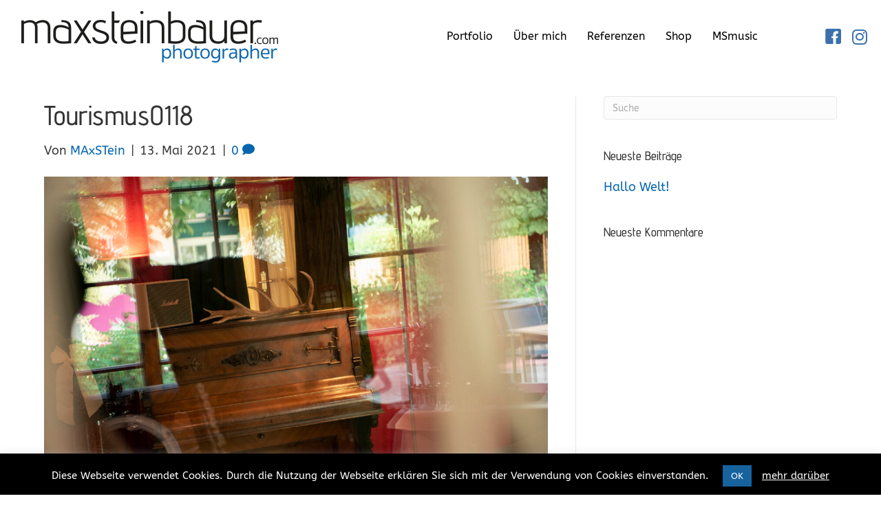

--- FILE ---
content_type: text/html; charset=UTF-8
request_url: https://maxsteinbauer.com/gmedia/tourismus0118-jpg/
body_size: 14980
content:
<!DOCTYPE html>
<html lang="de">
<head>
<meta charset="UTF-8" />
<meta name='viewport' content='width=device-width, initial-scale=1.0' />
<meta http-equiv='X-UA-Compatible' content='IE=edge' />
<link rel="profile" href="https://gmpg.org/xfn/11" />
<meta name='robots' content='index, follow, max-image-preview:large, max-snippet:-1, max-video-preview:-1' />
<!-- This site is optimized with the Yoast SEO plugin v25.9 - https://yoast.com/wordpress/plugins/seo/ -->
<title>Tourismus0118 - Steinbauer Photography</title>
<link rel="canonical" href="https://maxsteinbauer.com/gmedia/tourismus0118-jpg/" />
<meta property="og:locale" content="de_DE" />
<meta property="og:type" content="article" />
<meta property="og:title" content="Tourismus0118 - Steinbauer Photography" />
<meta property="og:url" content="https://maxsteinbauer.com/gmedia/tourismus0118-jpg/" />
<meta property="og:site_name" content="Steinbauer Photography" />
<meta name="twitter:card" content="summary_large_image" />
<script type="application/ld+json" class="yoast-schema-graph">{"@context":"https://schema.org","@graph":[{"@type":"WebPage","@id":"https://maxsteinbauer.com/gmedia/tourismus0118-jpg/","url":"https://maxsteinbauer.com/gmedia/tourismus0118-jpg/","name":"Tourismus0118 - Steinbauer Photography","isPartOf":{"@id":"https://maxsteinbauer.com/#website"},"datePublished":"2021-05-13T15:26:10+00:00","breadcrumb":{"@id":"https://maxsteinbauer.com/gmedia/tourismus0118-jpg/#breadcrumb"},"inLanguage":"de","potentialAction":[{"@type":"ReadAction","target":["https://maxsteinbauer.com/gmedia/tourismus0118-jpg/"]}]},{"@type":"BreadcrumbList","@id":"https://maxsteinbauer.com/gmedia/tourismus0118-jpg/#breadcrumb","itemListElement":[{"@type":"ListItem","position":1,"name":"Startseite","item":"https://maxsteinbauer.com/"},{"@type":"ListItem","position":2,"name":"Tourismus0118"}]},{"@type":"WebSite","@id":"https://maxsteinbauer.com/#website","url":"https://maxsteinbauer.com/","name":"Steinbauer Photography","description":"Maxexpression - lass Bilder sprechen","potentialAction":[{"@type":"SearchAction","target":{"@type":"EntryPoint","urlTemplate":"https://maxsteinbauer.com/?s={search_term_string}"},"query-input":{"@type":"PropertyValueSpecification","valueRequired":true,"valueName":"search_term_string"}}],"inLanguage":"de"}]}</script>
<!-- / Yoast SEO plugin. -->
<link rel="alternate" type="application/rss+xml" title="Steinbauer Photography &raquo; Feed" href="https://maxsteinbauer.com/feed/" />
<link rel="alternate" type="application/rss+xml" title="Steinbauer Photography &raquo; Kommentar-Feed" href="https://maxsteinbauer.com/comments/feed/" />
<!-- Gmedia Open Graph Meta Image -->
<meta property="og:title" content="Tourismus0118"/>
<meta property="og:description" content="Maxexpression - lass Bilder sprechen"/>
<meta property="og:image" content="https://maxsteinbauer.com/wp-content/grand-media/image/Tourismus0118.jpg"/>
<!-- End Gmedia Open Graph Meta Image -->
<link rel="alternate" type="application/rss+xml" title="Steinbauer Photography &raquo; Tourismus0118-Kommentar-Feed" href="https://maxsteinbauer.com/gmedia/tourismus0118-jpg/feed/" />
<link rel="alternate" title="oEmbed (JSON)" type="application/json+oembed" href="https://maxsteinbauer.com/wp-json/oembed/1.0/embed?url=https%3A%2F%2Fmaxsteinbauer.com%2Fgmedia%2Ftourismus0118-jpg%2F" />
<link rel="alternate" title="oEmbed (XML)" type="text/xml+oembed" href="https://maxsteinbauer.com/wp-json/oembed/1.0/embed?url=https%3A%2F%2Fmaxsteinbauer.com%2Fgmedia%2Ftourismus0118-jpg%2F&#038;format=xml" />
<link rel="preload" href="https://maxsteinbauer.com/wp-content/plugins/bb-plugin/fonts/fontawesome/5.15.4/webfonts/fa-brands-400.woff2" as="font" type="font/woff2" crossorigin="anonymous">
<link rel="preload" href="https://maxsteinbauer.com/wp-content/plugins/bb-plugin/fonts/fontawesome/5.15.4/webfonts/fa-regular-400.woff2" as="font" type="font/woff2" crossorigin="anonymous">
<link rel="preload" href="https://maxsteinbauer.com/wp-content/plugins/bb-plugin/fonts/fontawesome/5.15.4/webfonts/fa-solid-900.woff2" as="font" type="font/woff2" crossorigin="anonymous">
<style id='wp-img-auto-sizes-contain-inline-css'>
img:is([sizes=auto i],[sizes^="auto," i]){contain-intrinsic-size:3000px 1500px}
/*# sourceURL=wp-img-auto-sizes-contain-inline-css */
</style>
<style id='wp-emoji-styles-inline-css'>
img.wp-smiley, img.emoji {
display: inline !important;
border: none !important;
box-shadow: none !important;
height: 1em !important;
width: 1em !important;
margin: 0 0.07em !important;
vertical-align: -0.1em !important;
background: none !important;
padding: 0 !important;
}
/*# sourceURL=wp-emoji-styles-inline-css */
</style>
<style id='wp-block-library-inline-css'>
:root{--wp-block-synced-color:#7a00df;--wp-block-synced-color--rgb:122,0,223;--wp-bound-block-color:var(--wp-block-synced-color);--wp-editor-canvas-background:#ddd;--wp-admin-theme-color:#007cba;--wp-admin-theme-color--rgb:0,124,186;--wp-admin-theme-color-darker-10:#006ba1;--wp-admin-theme-color-darker-10--rgb:0,107,160.5;--wp-admin-theme-color-darker-20:#005a87;--wp-admin-theme-color-darker-20--rgb:0,90,135;--wp-admin-border-width-focus:2px}@media (min-resolution:192dpi){:root{--wp-admin-border-width-focus:1.5px}}.wp-element-button{cursor:pointer}:root .has-very-light-gray-background-color{background-color:#eee}:root .has-very-dark-gray-background-color{background-color:#313131}:root .has-very-light-gray-color{color:#eee}:root .has-very-dark-gray-color{color:#313131}:root .has-vivid-green-cyan-to-vivid-cyan-blue-gradient-background{background:linear-gradient(135deg,#00d084,#0693e3)}:root .has-purple-crush-gradient-background{background:linear-gradient(135deg,#34e2e4,#4721fb 50%,#ab1dfe)}:root .has-hazy-dawn-gradient-background{background:linear-gradient(135deg,#faaca8,#dad0ec)}:root .has-subdued-olive-gradient-background{background:linear-gradient(135deg,#fafae1,#67a671)}:root .has-atomic-cream-gradient-background{background:linear-gradient(135deg,#fdd79a,#004a59)}:root .has-nightshade-gradient-background{background:linear-gradient(135deg,#330968,#31cdcf)}:root .has-midnight-gradient-background{background:linear-gradient(135deg,#020381,#2874fc)}:root{--wp--preset--font-size--normal:16px;--wp--preset--font-size--huge:42px}.has-regular-font-size{font-size:1em}.has-larger-font-size{font-size:2.625em}.has-normal-font-size{font-size:var(--wp--preset--font-size--normal)}.has-huge-font-size{font-size:var(--wp--preset--font-size--huge)}.has-text-align-center{text-align:center}.has-text-align-left{text-align:left}.has-text-align-right{text-align:right}.has-fit-text{white-space:nowrap!important}#end-resizable-editor-section{display:none}.aligncenter{clear:both}.items-justified-left{justify-content:flex-start}.items-justified-center{justify-content:center}.items-justified-right{justify-content:flex-end}.items-justified-space-between{justify-content:space-between}.screen-reader-text{border:0;clip-path:inset(50%);height:1px;margin:-1px;overflow:hidden;padding:0;position:absolute;width:1px;word-wrap:normal!important}.screen-reader-text:focus{background-color:#ddd;clip-path:none;color:#444;display:block;font-size:1em;height:auto;left:5px;line-height:normal;padding:15px 23px 14px;text-decoration:none;top:5px;width:auto;z-index:100000}html :where(.has-border-color){border-style:solid}html :where([style*=border-top-color]){border-top-style:solid}html :where([style*=border-right-color]){border-right-style:solid}html :where([style*=border-bottom-color]){border-bottom-style:solid}html :where([style*=border-left-color]){border-left-style:solid}html :where([style*=border-width]){border-style:solid}html :where([style*=border-top-width]){border-top-style:solid}html :where([style*=border-right-width]){border-right-style:solid}html :where([style*=border-bottom-width]){border-bottom-style:solid}html :where([style*=border-left-width]){border-left-style:solid}html :where(img[class*=wp-image-]){height:auto;max-width:100%}:where(figure){margin:0 0 1em}html :where(.is-position-sticky){--wp-admin--admin-bar--position-offset:var(--wp-admin--admin-bar--height,0px)}@media screen and (max-width:600px){html :where(.is-position-sticky){--wp-admin--admin-bar--position-offset:0px}}
/*# sourceURL=wp-block-library-inline-css */
</style><style id='global-styles-inline-css'>
:root{--wp--preset--aspect-ratio--square: 1;--wp--preset--aspect-ratio--4-3: 4/3;--wp--preset--aspect-ratio--3-4: 3/4;--wp--preset--aspect-ratio--3-2: 3/2;--wp--preset--aspect-ratio--2-3: 2/3;--wp--preset--aspect-ratio--16-9: 16/9;--wp--preset--aspect-ratio--9-16: 9/16;--wp--preset--color--black: #000000;--wp--preset--color--cyan-bluish-gray: #abb8c3;--wp--preset--color--white: #ffffff;--wp--preset--color--pale-pink: #f78da7;--wp--preset--color--vivid-red: #cf2e2e;--wp--preset--color--luminous-vivid-orange: #ff6900;--wp--preset--color--luminous-vivid-amber: #fcb900;--wp--preset--color--light-green-cyan: #7bdcb5;--wp--preset--color--vivid-green-cyan: #00d084;--wp--preset--color--pale-cyan-blue: #8ed1fc;--wp--preset--color--vivid-cyan-blue: #0693e3;--wp--preset--color--vivid-purple: #9b51e0;--wp--preset--color--fl-heading-text: #333333;--wp--preset--color--fl-body-bg: #ffffff;--wp--preset--color--fl-body-text: #3a3a3a;--wp--preset--color--fl-accent: #0566ae;--wp--preset--color--fl-accent-hover: #0566ae;--wp--preset--color--fl-topbar-bg: #ffffff;--wp--preset--color--fl-topbar-text: #808080;--wp--preset--color--fl-topbar-link: #428bca;--wp--preset--color--fl-topbar-hover: #428bca;--wp--preset--color--fl-header-bg: #ffffff;--wp--preset--color--fl-header-text: #757575;--wp--preset--color--fl-header-link: #757575;--wp--preset--color--fl-header-hover: #428bca;--wp--preset--color--fl-nav-bg: #ffffff;--wp--preset--color--fl-nav-link: #757575;--wp--preset--color--fl-nav-hover: #428bca;--wp--preset--color--fl-content-bg: #ffffff;--wp--preset--color--fl-footer-widgets-bg: #ffffff;--wp--preset--color--fl-footer-widgets-text: #757575;--wp--preset--color--fl-footer-widgets-link: #428bca;--wp--preset--color--fl-footer-widgets-hover: #428bca;--wp--preset--color--fl-footer-bg: #ffffff;--wp--preset--color--fl-footer-text: #808080;--wp--preset--color--fl-footer-link: #428bca;--wp--preset--color--fl-footer-hover: #428bca;--wp--preset--gradient--vivid-cyan-blue-to-vivid-purple: linear-gradient(135deg,rgb(6,147,227) 0%,rgb(155,81,224) 100%);--wp--preset--gradient--light-green-cyan-to-vivid-green-cyan: linear-gradient(135deg,rgb(122,220,180) 0%,rgb(0,208,130) 100%);--wp--preset--gradient--luminous-vivid-amber-to-luminous-vivid-orange: linear-gradient(135deg,rgb(252,185,0) 0%,rgb(255,105,0) 100%);--wp--preset--gradient--luminous-vivid-orange-to-vivid-red: linear-gradient(135deg,rgb(255,105,0) 0%,rgb(207,46,46) 100%);--wp--preset--gradient--very-light-gray-to-cyan-bluish-gray: linear-gradient(135deg,rgb(238,238,238) 0%,rgb(169,184,195) 100%);--wp--preset--gradient--cool-to-warm-spectrum: linear-gradient(135deg,rgb(74,234,220) 0%,rgb(151,120,209) 20%,rgb(207,42,186) 40%,rgb(238,44,130) 60%,rgb(251,105,98) 80%,rgb(254,248,76) 100%);--wp--preset--gradient--blush-light-purple: linear-gradient(135deg,rgb(255,206,236) 0%,rgb(152,150,240) 100%);--wp--preset--gradient--blush-bordeaux: linear-gradient(135deg,rgb(254,205,165) 0%,rgb(254,45,45) 50%,rgb(107,0,62) 100%);--wp--preset--gradient--luminous-dusk: linear-gradient(135deg,rgb(255,203,112) 0%,rgb(199,81,192) 50%,rgb(65,88,208) 100%);--wp--preset--gradient--pale-ocean: linear-gradient(135deg,rgb(255,245,203) 0%,rgb(182,227,212) 50%,rgb(51,167,181) 100%);--wp--preset--gradient--electric-grass: linear-gradient(135deg,rgb(202,248,128) 0%,rgb(113,206,126) 100%);--wp--preset--gradient--midnight: linear-gradient(135deg,rgb(2,3,129) 0%,rgb(40,116,252) 100%);--wp--preset--font-size--small: 13px;--wp--preset--font-size--medium: 20px;--wp--preset--font-size--large: 36px;--wp--preset--font-size--x-large: 42px;--wp--preset--spacing--20: 0.44rem;--wp--preset--spacing--30: 0.67rem;--wp--preset--spacing--40: 1rem;--wp--preset--spacing--50: 1.5rem;--wp--preset--spacing--60: 2.25rem;--wp--preset--spacing--70: 3.38rem;--wp--preset--spacing--80: 5.06rem;--wp--preset--shadow--natural: 6px 6px 9px rgba(0, 0, 0, 0.2);--wp--preset--shadow--deep: 12px 12px 50px rgba(0, 0, 0, 0.4);--wp--preset--shadow--sharp: 6px 6px 0px rgba(0, 0, 0, 0.2);--wp--preset--shadow--outlined: 6px 6px 0px -3px rgb(255, 255, 255), 6px 6px rgb(0, 0, 0);--wp--preset--shadow--crisp: 6px 6px 0px rgb(0, 0, 0);}:where(.is-layout-flex){gap: 0.5em;}:where(.is-layout-grid){gap: 0.5em;}body .is-layout-flex{display: flex;}.is-layout-flex{flex-wrap: wrap;align-items: center;}.is-layout-flex > :is(*, div){margin: 0;}body .is-layout-grid{display: grid;}.is-layout-grid > :is(*, div){margin: 0;}:where(.wp-block-columns.is-layout-flex){gap: 2em;}:where(.wp-block-columns.is-layout-grid){gap: 2em;}:where(.wp-block-post-template.is-layout-flex){gap: 1.25em;}:where(.wp-block-post-template.is-layout-grid){gap: 1.25em;}.has-black-color{color: var(--wp--preset--color--black) !important;}.has-cyan-bluish-gray-color{color: var(--wp--preset--color--cyan-bluish-gray) !important;}.has-white-color{color: var(--wp--preset--color--white) !important;}.has-pale-pink-color{color: var(--wp--preset--color--pale-pink) !important;}.has-vivid-red-color{color: var(--wp--preset--color--vivid-red) !important;}.has-luminous-vivid-orange-color{color: var(--wp--preset--color--luminous-vivid-orange) !important;}.has-luminous-vivid-amber-color{color: var(--wp--preset--color--luminous-vivid-amber) !important;}.has-light-green-cyan-color{color: var(--wp--preset--color--light-green-cyan) !important;}.has-vivid-green-cyan-color{color: var(--wp--preset--color--vivid-green-cyan) !important;}.has-pale-cyan-blue-color{color: var(--wp--preset--color--pale-cyan-blue) !important;}.has-vivid-cyan-blue-color{color: var(--wp--preset--color--vivid-cyan-blue) !important;}.has-vivid-purple-color{color: var(--wp--preset--color--vivid-purple) !important;}.has-black-background-color{background-color: var(--wp--preset--color--black) !important;}.has-cyan-bluish-gray-background-color{background-color: var(--wp--preset--color--cyan-bluish-gray) !important;}.has-white-background-color{background-color: var(--wp--preset--color--white) !important;}.has-pale-pink-background-color{background-color: var(--wp--preset--color--pale-pink) !important;}.has-vivid-red-background-color{background-color: var(--wp--preset--color--vivid-red) !important;}.has-luminous-vivid-orange-background-color{background-color: var(--wp--preset--color--luminous-vivid-orange) !important;}.has-luminous-vivid-amber-background-color{background-color: var(--wp--preset--color--luminous-vivid-amber) !important;}.has-light-green-cyan-background-color{background-color: var(--wp--preset--color--light-green-cyan) !important;}.has-vivid-green-cyan-background-color{background-color: var(--wp--preset--color--vivid-green-cyan) !important;}.has-pale-cyan-blue-background-color{background-color: var(--wp--preset--color--pale-cyan-blue) !important;}.has-vivid-cyan-blue-background-color{background-color: var(--wp--preset--color--vivid-cyan-blue) !important;}.has-vivid-purple-background-color{background-color: var(--wp--preset--color--vivid-purple) !important;}.has-black-border-color{border-color: var(--wp--preset--color--black) !important;}.has-cyan-bluish-gray-border-color{border-color: var(--wp--preset--color--cyan-bluish-gray) !important;}.has-white-border-color{border-color: var(--wp--preset--color--white) !important;}.has-pale-pink-border-color{border-color: var(--wp--preset--color--pale-pink) !important;}.has-vivid-red-border-color{border-color: var(--wp--preset--color--vivid-red) !important;}.has-luminous-vivid-orange-border-color{border-color: var(--wp--preset--color--luminous-vivid-orange) !important;}.has-luminous-vivid-amber-border-color{border-color: var(--wp--preset--color--luminous-vivid-amber) !important;}.has-light-green-cyan-border-color{border-color: var(--wp--preset--color--light-green-cyan) !important;}.has-vivid-green-cyan-border-color{border-color: var(--wp--preset--color--vivid-green-cyan) !important;}.has-pale-cyan-blue-border-color{border-color: var(--wp--preset--color--pale-cyan-blue) !important;}.has-vivid-cyan-blue-border-color{border-color: var(--wp--preset--color--vivid-cyan-blue) !important;}.has-vivid-purple-border-color{border-color: var(--wp--preset--color--vivid-purple) !important;}.has-vivid-cyan-blue-to-vivid-purple-gradient-background{background: var(--wp--preset--gradient--vivid-cyan-blue-to-vivid-purple) !important;}.has-light-green-cyan-to-vivid-green-cyan-gradient-background{background: var(--wp--preset--gradient--light-green-cyan-to-vivid-green-cyan) !important;}.has-luminous-vivid-amber-to-luminous-vivid-orange-gradient-background{background: var(--wp--preset--gradient--luminous-vivid-amber-to-luminous-vivid-orange) !important;}.has-luminous-vivid-orange-to-vivid-red-gradient-background{background: var(--wp--preset--gradient--luminous-vivid-orange-to-vivid-red) !important;}.has-very-light-gray-to-cyan-bluish-gray-gradient-background{background: var(--wp--preset--gradient--very-light-gray-to-cyan-bluish-gray) !important;}.has-cool-to-warm-spectrum-gradient-background{background: var(--wp--preset--gradient--cool-to-warm-spectrum) !important;}.has-blush-light-purple-gradient-background{background: var(--wp--preset--gradient--blush-light-purple) !important;}.has-blush-bordeaux-gradient-background{background: var(--wp--preset--gradient--blush-bordeaux) !important;}.has-luminous-dusk-gradient-background{background: var(--wp--preset--gradient--luminous-dusk) !important;}.has-pale-ocean-gradient-background{background: var(--wp--preset--gradient--pale-ocean) !important;}.has-electric-grass-gradient-background{background: var(--wp--preset--gradient--electric-grass) !important;}.has-midnight-gradient-background{background: var(--wp--preset--gradient--midnight) !important;}.has-small-font-size{font-size: var(--wp--preset--font-size--small) !important;}.has-medium-font-size{font-size: var(--wp--preset--font-size--medium) !important;}.has-large-font-size{font-size: var(--wp--preset--font-size--large) !important;}.has-x-large-font-size{font-size: var(--wp--preset--font-size--x-large) !important;}
/*# sourceURL=global-styles-inline-css */
</style>
<style id='classic-theme-styles-inline-css'>
/*! This file is auto-generated */
.wp-block-button__link{color:#fff;background-color:#32373c;border-radius:9999px;box-shadow:none;text-decoration:none;padding:calc(.667em + 2px) calc(1.333em + 2px);font-size:1.125em}.wp-block-file__button{background:#32373c;color:#fff;text-decoration:none}
/*# sourceURL=/wp-includes/css/classic-themes.min.css */
</style>
<!-- <link rel='stylesheet' id='cookie-law-info-css' href='https://maxsteinbauer.com/wp-content/plugins/cookie-law-info/legacy/public/css/cookie-law-info-public.css?ver=3.3.4' media='all' /> -->
<!-- <link rel='stylesheet' id='cookie-law-info-gdpr-css' href='https://maxsteinbauer.com/wp-content/plugins/cookie-law-info/legacy/public/css/cookie-law-info-gdpr.css?ver=3.3.4' media='all' /> -->
<!-- <link rel='stylesheet' id='ultimate-icons-css' href='https://maxsteinbauer.com/wp-content/uploads/bb-plugin/icons/ultimate-icons/style.css?ver=2.9.3.1' media='all' /> -->
<!-- <link rel='stylesheet' id='font-awesome-5-css' href='https://maxsteinbauer.com/wp-content/plugins/bb-plugin/fonts/fontawesome/5.15.4/css/all.min.css?ver=2.9.3.1' media='all' /> -->
<!-- <link rel='stylesheet' id='fl-builder-layout-bundle-4199d98b96e9a196283fcf672aa150cb-css' href='https://maxsteinbauer.com/wp-content/uploads/bb-plugin/cache/4199d98b96e9a196283fcf672aa150cb-layout-bundle.css?ver=2.9.3.1-1.5.1.1' media='all' /> -->
<!-- <link rel='stylesheet' id='gmedia-global-frontend-css' href='https://maxsteinbauer.com/wp-content/plugins/grand-media/assets/gmedia.global.front.css?ver=1.15.0' media='all' /> -->
<!-- <link rel='stylesheet' id='jquery-magnificpopup-css' href='https://maxsteinbauer.com/wp-content/plugins/bb-plugin/css/jquery.magnificpopup.min.css?ver=2.9.3.1' media='all' /> -->
<!-- <link rel='stylesheet' id='base-css' href='https://maxsteinbauer.com/wp-content/themes/bb-theme/css/base.min.css?ver=1.7.18.1' media='all' /> -->
<!-- <link rel='stylesheet' id='fl-automator-skin-css' href='https://maxsteinbauer.com/wp-content/uploads/bb-theme/skin-6829d64526ce9.css?ver=1.7.18.1' media='all' /> -->
<!-- <link rel='stylesheet' id='fl-child-theme-css' href='https://maxsteinbauer.com/wp-content/themes/bb-theme-child/style.css?ver=6.9' media='all' /> -->
<!-- <link rel='stylesheet' id='pp-animate-css' href='https://maxsteinbauer.com/wp-content/plugins/bbpowerpack/assets/css/animate.min.css?ver=3.5.1' media='all' /> -->
<!-- <link rel='stylesheet' id='fl-builder-google-fonts-9b9fc738c1288e5d50a8242b659ed3e1-css' href='//maxsteinbauer.com/wp-content/uploads/omgf/fl-builder-google-fonts-9b9fc738c1288e5d50a8242b659ed3e1/fl-builder-google-fonts-9b9fc738c1288e5d50a8242b659ed3e1.css?ver=1661497736' media='all' /> -->
<link rel="stylesheet" type="text/css" href="//maxsteinbauer.com/wp-content/cache/wpfc-minified/q5kwr2m3/9rdp3.css" media="all"/>
<script src='//maxsteinbauer.com/wp-content/cache/wpfc-minified/1o0lwbjh/bnfid.js' type="text/javascript"></script>
<!-- <script src="https://maxsteinbauer.com/wp-includes/js/jquery/jquery.min.js?ver=3.7.1" id="jquery-core-js"></script> -->
<!-- <script src="https://maxsteinbauer.com/wp-includes/js/jquery/jquery-migrate.min.js?ver=3.4.1" id="jquery-migrate-js"></script> -->
<script id="cookie-law-info-js-extra">
var Cli_Data = {"nn_cookie_ids":[],"cookielist":[],"non_necessary_cookies":[],"ccpaEnabled":"","ccpaRegionBased":"","ccpaBarEnabled":"","strictlyEnabled":["necessary","obligatoire"],"ccpaType":"gdpr","js_blocking":"1","custom_integration":"","triggerDomRefresh":"","secure_cookies":""};
var cli_cookiebar_settings = {"animate_speed_hide":"500","animate_speed_show":"500","background":"#000000","border":"#b1a6a6c2","border_on":"","button_1_button_colour":"#17639e","button_1_button_hover":"#124f7e","button_1_link_colour":"#fff","button_1_as_button":"1","button_1_new_win":"","button_2_button_colour":"#333","button_2_button_hover":"#292929","button_2_link_colour":"#ffffff","button_2_as_button":"","button_2_hidebar":"","button_3_button_colour":"#3566bb","button_3_button_hover":"#2a5296","button_3_link_colour":"#fff","button_3_as_button":"1","button_3_new_win":"","button_4_button_colour":"#000","button_4_button_hover":"#000000","button_4_link_colour":"#333333","button_4_as_button":"","button_7_button_colour":"#61a229","button_7_button_hover":"#4e8221","button_7_link_colour":"#fff","button_7_as_button":"1","button_7_new_win":"","font_family":"inherit","header_fix":"","notify_animate_hide":"1","notify_animate_show":"","notify_div_id":"#cookie-law-info-bar","notify_position_horizontal":"right","notify_position_vertical":"bottom","scroll_close":"","scroll_close_reload":"","accept_close_reload":"","reject_close_reload":"","showagain_tab":"","showagain_background":"#fff","showagain_border":"#000","showagain_div_id":"#cookie-law-info-again","showagain_x_position":"100px","text":"#ffffff","show_once_yn":"","show_once":"10000","logging_on":"","as_popup":"","popup_overlay":"1","bar_heading_text":"","cookie_bar_as":"banner","popup_showagain_position":"bottom-right","widget_position":"left"};
var log_object = {"ajax_url":"https://maxsteinbauer.com/wp-admin/admin-ajax.php"};
//# sourceURL=cookie-law-info-js-extra
</script>
<script src='//maxsteinbauer.com/wp-content/cache/wpfc-minified/e2hx1a61/bnfid.js' type="text/javascript"></script>
<!-- <script src="https://maxsteinbauer.com/wp-content/plugins/cookie-law-info/legacy/public/js/cookie-law-info-public.js?ver=3.3.4" id="cookie-law-info-js"></script> -->
<link rel="https://api.w.org/" href="https://maxsteinbauer.com/wp-json/" /><link rel="EditURI" type="application/rsd+xml" title="RSD" href="https://maxsteinbauer.com/xmlrpc.php?rsd" />
<meta name="generator" content="WordPress 6.9" />
<link rel='shortlink' href='https://maxsteinbauer.com/?p=1337' />
<script>
var bb_powerpack = {
ajaxurl: 'https://maxsteinbauer.com/wp-admin/admin-ajax.php'
};
</script>
<!-- <meta name="GmediaGallery" version="1.23.0/1.8.0" license="3370:1sl-b938-fba7-58ca" /> -->
<style>.recentcomments a{display:inline !important;padding:0 !important;margin:0 !important;}</style><link rel="icon" href="https://maxsteinbauer.com/wp-content/uploads/2021/05/cropped-favicon-32x32.png" sizes="32x32" />
<link rel="icon" href="https://maxsteinbauer.com/wp-content/uploads/2021/05/cropped-favicon-192x192.png" sizes="192x192" />
<link rel="apple-touch-icon" href="https://maxsteinbauer.com/wp-content/uploads/2021/05/cropped-favicon-180x180.png" />
<meta name="msapplication-TileImage" content="https://maxsteinbauer.com/wp-content/uploads/2021/05/cropped-favicon-270x270.png" />
<!-- <link rel='stylesheet' id='cookie-law-info-table-css' href='https://maxsteinbauer.com/wp-content/plugins/cookie-law-info/legacy/public/css/cookie-law-info-table.css?ver=3.3.4' media='all' /> -->
<link rel="stylesheet" type="text/css" href="//maxsteinbauer.com/wp-content/cache/wpfc-minified/2nbymj4m/bnfid.css" media="all"/>
</head>
<body class="wp-singular gmedia-template-default single single-gmedia postid-1337 wp-theme-bb-theme wp-child-theme-bb-theme-child fl-builder-2-9-3-1 fl-themer-1-5-1-1 fl-theme-1-7-18-1 fl-no-js fl-theme-builder-header fl-theme-builder-header-header fl-theme-builder-footer fl-theme-builder-footer-footer fl-framework-base fl-preset-default fl-full-width fl-scroll-to-top fl-search-active" itemscope="itemscope" itemtype="https://schema.org/WebPage">
<a aria-label="Zum Inhalt springen" class="fl-screen-reader-text" href="#fl-main-content">Zum Inhalt springen</a><div class="fl-page">
<header class="fl-builder-content fl-builder-content-31 fl-builder-global-templates-locked" data-post-id="31" data-type="header" data-sticky="1" data-sticky-on="" data-sticky-breakpoint="medium" data-shrink="1" data-overlay="0" data-overlay-bg="transparent" data-shrink-image-height="50px" role="banner" itemscope="itemscope" itemtype="http://schema.org/WPHeader"><div class="fl-row fl-row-full-width fl-row-bg-color fl-node-608ddff46d18a fl-row-custom-height fl-row-align-center" data-node="608ddff46d18a">
<div class="fl-row-content-wrap">
<div class="uabb-row-separator uabb-top-row-separator" >
</div>
<div class="fl-row-content fl-row-fixed-width fl-node-content">
<div class="fl-col-group fl-node-6099c5c89ae7d fl-col-group-equal-height fl-col-group-align-center fl-col-group-custom-width" data-node="6099c5c89ae7d">
<div class="fl-col fl-node-6099c5c89b023 fl-col-bg-color fl-col-small fl-col-small-custom-width" data-node="6099c5c89b023">
<div class="fl-col-content fl-node-content"><div class="fl-module fl-module-uabb-advanced-menu fl-node-6099c5b8d8766 fl-visible-mobile" data-node="6099c5b8d8766">
<div class="fl-module-content fl-node-content">
<div class="uabb-creative-menu
uabb-creative-menu-accordion-collapse	uabb-menu-default">
<div class="uabb-creative-menu-mobile-toggle-container"><div class="uabb-creative-menu-mobile-toggle hamburger" tabindex="0"><div class="uabb-svg-container"><svg title="uabb-menu-toggle" version="1.1" class="hamburger-menu" xmlns="https://www.w3.org/2000/svg" xmlns:xlink="https://www.w3.org/1999/xlink" viewBox="0 0 50 50">
<rect class="uabb-hamburger-menu-top" width="50" height="10"/>
<rect class="uabb-hamburger-menu-middle" y="20" width="50" height="10"/>
<rect class="uabb-hamburger-menu-bottom" y="40" width="50" height="10"/>
</svg>
</div></div></div>			<div class="uabb-clear"></div>
<ul id="menu-header" class="menu uabb-creative-menu-horizontal uabb-toggle-plus"><li id="menu-item-720" class="menu-item menu-item-type-post_type menu-item-object-page menu-item-home uabb-creative-menu uabb-cm-style"><a href="https://maxsteinbauer.com/"><span class="menu-item-text">Portfolio</span></a></li>
<li id="menu-item-655" class="menu-item menu-item-type-post_type menu-item-object-page uabb-creative-menu uabb-cm-style"><a href="https://maxsteinbauer.com/steinbauer/"><span class="menu-item-text">Über mich</span></a></li>
<li id="menu-item-802" class="menu-item menu-item-type-post_type menu-item-object-page uabb-creative-menu uabb-cm-style"><a href="https://maxsteinbauer.com/referenzen-max-steinbauer/"><span class="menu-item-text">Referenzen</span></a></li>
<li id="menu-item-25" class="menu-item menu-item-type-custom menu-item-object-custom uabb-creative-menu uabb-cm-style"><a href="https://www.pictrs.com/maxsteinbauer?l=de"><span class="menu-item-text">Shop</span></a></li>
<li id="menu-item-1392" class="menu-item menu-item-type-custom menu-item-object-custom uabb-creative-menu uabb-cm-style"><a target="_blank"rel="noopener" href="https://www.msmusic.at/"><span class="menu-item-text">MSmusic</span></a></li>
</ul>	</div>
<div class="uabb-creative-menu-mobile-toggle-container"><div class="uabb-creative-menu-mobile-toggle hamburger" tabindex="0"><div class="uabb-svg-container"><svg title="uabb-menu-toggle" version="1.1" class="hamburger-menu" xmlns="https://www.w3.org/2000/svg" xmlns:xlink="https://www.w3.org/1999/xlink" viewBox="0 0 50 50">
<rect class="uabb-hamburger-menu-top" width="50" height="10"/>
<rect class="uabb-hamburger-menu-middle" y="20" width="50" height="10"/>
<rect class="uabb-hamburger-menu-bottom" y="40" width="50" height="10"/>
</svg>
</div></div></div>			<div class="uabb-creative-menu
uabb-creative-menu-accordion-collapse			full-screen">
<div class="uabb-clear"></div>
<div class="uabb-menu-overlay uabb-overlay-fade"> <div class="uabb-menu-close-btn"></div>						<ul id="menu-header-1" class="menu uabb-creative-menu-horizontal uabb-toggle-plus"><li id="menu-item-720" class="menu-item menu-item-type-post_type menu-item-object-page menu-item-home uabb-creative-menu uabb-cm-style"><a href="https://maxsteinbauer.com/"><span class="menu-item-text">Portfolio</span></a></li>
<li id="menu-item-655" class="menu-item menu-item-type-post_type menu-item-object-page uabb-creative-menu uabb-cm-style"><a href="https://maxsteinbauer.com/steinbauer/"><span class="menu-item-text">Über mich</span></a></li>
<li id="menu-item-802" class="menu-item menu-item-type-post_type menu-item-object-page uabb-creative-menu uabb-cm-style"><a href="https://maxsteinbauer.com/referenzen-max-steinbauer/"><span class="menu-item-text">Referenzen</span></a></li>
<li id="menu-item-25" class="menu-item menu-item-type-custom menu-item-object-custom uabb-creative-menu uabb-cm-style"><a href="https://www.pictrs.com/maxsteinbauer?l=de"><span class="menu-item-text">Shop</span></a></li>
<li id="menu-item-1392" class="menu-item menu-item-type-custom menu-item-object-custom uabb-creative-menu uabb-cm-style"><a target="_blank"rel="noopener" href="https://www.msmusic.at/"><span class="menu-item-text">MSmusic</span></a></li>
</ul>				</div>
</div>
</div>
</div>
</div>
</div>
<div class="fl-col fl-node-6099c5c89b028 fl-col-bg-color fl-col-small fl-col-small-custom-width" data-node="6099c5c89b028">
<div class="fl-col-content fl-node-content"><div class="fl-module fl-module-icon-group fl-node-608de66d315fd fl-visible-mobile" data-node="608de66d315fd">
<div class="fl-module-content fl-node-content">
<div class="fl-icon-group">
<span class="fl-icon">
<a href="https://www.facebook.com/steinbauerfoto" target="_blank" rel="noopener" >
<i class="ua-icon ua-icon-facebook2" aria-hidden="true"></i>
<span class="sr-only">maxsteinbauer auf facebook</span>
</a>
</span>
<span class="fl-icon">
<a href="https://www.instagram.com/maxsteinbauer/" target="_blank" rel="noopener" >
<i class="fab fa-instagram" aria-hidden="true"></i>
<span class="sr-only">maxsteinbauer auf instagram</span>
</a>
</span>
</div>
</div>
</div>
</div>
</div>
</div>
<div class="fl-col-group fl-node-60985cdd11ab2 fl-col-group-equal-height fl-col-group-align-center" data-node="60985cdd11ab2">
<div class="fl-col fl-node-60985cdd11cb3 fl-col-bg-color fl-col-small" data-node="60985cdd11cb3">
<div class="fl-col-content fl-node-content"><div class="fl-module fl-module-photo fl-node-60985740e84d2" data-node="60985740e84d2">
<div class="fl-module-content fl-node-content">
<div class="fl-photo fl-photo-align-center" itemscope itemtype="https://schema.org/ImageObject">
<div class="fl-photo-content fl-photo-img-png">
<a href="https://maxsteinbauer.com/" target="_self" itemprop="url">
<img loading="lazy" decoding="async" class="fl-photo-img wp-image-707 size-full" src="https://maxsteinbauer.com/wp-content/uploads/2021/05/logo_klein.png" alt="Max Steinbauer Photographer" itemprop="image" height="94" width="383" title="logo_klein"  data-no-lazy="1" srcset="https://maxsteinbauer.com/wp-content/uploads/2021/05/logo_klein.png 383w, https://maxsteinbauer.com/wp-content/uploads/2021/05/logo_klein-300x74.png 300w" sizes="auto, (max-width: 383px) 100vw, 383px" />
</a>
</div>
</div>
</div>
</div>
</div>
</div>
<div class="fl-col fl-node-60985cdd11cb9 fl-col-bg-color" data-node="60985cdd11cb9">
<div class="fl-col-content fl-node-content"><div class="fl-module fl-module-uabb-advanced-menu fl-node-608de8128dbfb fl-visible-desktop fl-visible-large fl-visible-medium" data-node="608de8128dbfb">
<div class="fl-module-content fl-node-content">
<div class="uabb-creative-menu
uabb-creative-menu-accordion-collapse	uabb-menu-default">
<div class="uabb-creative-menu-mobile-toggle-container"><div class="uabb-creative-menu-mobile-toggle hamburger" tabindex="0"><div class="uabb-svg-container"><svg title="uabb-menu-toggle" version="1.1" class="hamburger-menu" xmlns="https://www.w3.org/2000/svg" xmlns:xlink="https://www.w3.org/1999/xlink" viewBox="0 0 50 50">
<rect class="uabb-hamburger-menu-top" width="50" height="10"/>
<rect class="uabb-hamburger-menu-middle" y="20" width="50" height="10"/>
<rect class="uabb-hamburger-menu-bottom" y="40" width="50" height="10"/>
</svg>
</div></div></div>			<div class="uabb-clear"></div>
<ul id="menu-header-2" class="menu uabb-creative-menu-horizontal uabb-toggle-plus"><li id="menu-item-720" class="menu-item menu-item-type-post_type menu-item-object-page menu-item-home uabb-creative-menu uabb-cm-style"><a href="https://maxsteinbauer.com/"><span class="menu-item-text">Portfolio</span></a></li>
<li id="menu-item-655" class="menu-item menu-item-type-post_type menu-item-object-page uabb-creative-menu uabb-cm-style"><a href="https://maxsteinbauer.com/steinbauer/"><span class="menu-item-text">Über mich</span></a></li>
<li id="menu-item-802" class="menu-item menu-item-type-post_type menu-item-object-page uabb-creative-menu uabb-cm-style"><a href="https://maxsteinbauer.com/referenzen-max-steinbauer/"><span class="menu-item-text">Referenzen</span></a></li>
<li id="menu-item-25" class="menu-item menu-item-type-custom menu-item-object-custom uabb-creative-menu uabb-cm-style"><a href="https://www.pictrs.com/maxsteinbauer?l=de"><span class="menu-item-text">Shop</span></a></li>
<li id="menu-item-1392" class="menu-item menu-item-type-custom menu-item-object-custom uabb-creative-menu uabb-cm-style"><a target="_blank"rel="noopener" href="https://www.msmusic.at/"><span class="menu-item-text">MSmusic</span></a></li>
</ul>	</div>
<div class="uabb-creative-menu-mobile-toggle-container"><div class="uabb-creative-menu-mobile-toggle hamburger" tabindex="0"><div class="uabb-svg-container"><svg title="uabb-menu-toggle" version="1.1" class="hamburger-menu" xmlns="https://www.w3.org/2000/svg" xmlns:xlink="https://www.w3.org/1999/xlink" viewBox="0 0 50 50">
<rect class="uabb-hamburger-menu-top" width="50" height="10"/>
<rect class="uabb-hamburger-menu-middle" y="20" width="50" height="10"/>
<rect class="uabb-hamburger-menu-bottom" y="40" width="50" height="10"/>
</svg>
</div></div></div>			<div class="uabb-creative-menu
uabb-creative-menu-accordion-collapse			full-screen">
<div class="uabb-clear"></div>
<div class="uabb-menu-overlay uabb-overlay-fade"> <div class="uabb-menu-close-btn"></div>						<ul id="menu-header-3" class="menu uabb-creative-menu-horizontal uabb-toggle-plus"><li id="menu-item-720" class="menu-item menu-item-type-post_type menu-item-object-page menu-item-home uabb-creative-menu uabb-cm-style"><a href="https://maxsteinbauer.com/"><span class="menu-item-text">Portfolio</span></a></li>
<li id="menu-item-655" class="menu-item menu-item-type-post_type menu-item-object-page uabb-creative-menu uabb-cm-style"><a href="https://maxsteinbauer.com/steinbauer/"><span class="menu-item-text">Über mich</span></a></li>
<li id="menu-item-802" class="menu-item menu-item-type-post_type menu-item-object-page uabb-creative-menu uabb-cm-style"><a href="https://maxsteinbauer.com/referenzen-max-steinbauer/"><span class="menu-item-text">Referenzen</span></a></li>
<li id="menu-item-25" class="menu-item menu-item-type-custom menu-item-object-custom uabb-creative-menu uabb-cm-style"><a href="https://www.pictrs.com/maxsteinbauer?l=de"><span class="menu-item-text">Shop</span></a></li>
<li id="menu-item-1392" class="menu-item menu-item-type-custom menu-item-object-custom uabb-creative-menu uabb-cm-style"><a target="_blank"rel="noopener" href="https://www.msmusic.at/"><span class="menu-item-text">MSmusic</span></a></li>
</ul>				</div>
</div>
</div>
</div>
</div>
</div>
<div class="fl-col fl-node-60985cdd11cbc fl-col-bg-color fl-col-small" data-node="60985cdd11cbc">
<div class="fl-col-content fl-node-content"><div class="fl-module fl-module-icon-group fl-node-6099c28e579e8 fl-visible-desktop fl-visible-large fl-visible-medium" data-node="6099c28e579e8">
<div class="fl-module-content fl-node-content">
<div class="fl-icon-group">
<span class="fl-icon">
<a href="https://www.facebook.com/steinbauerfoto" target="_blank" rel="noopener" >
<i class="ua-icon ua-icon-facebook2" aria-hidden="true"></i>
<span class="sr-only">maxsteinbauer auf facebook</span>
</a>
</span>
<span class="fl-icon">
<a href="https://www.instagram.com/maxsteinbauer/" target="_blank" rel="noopener" >
<i class="fab fa-instagram" aria-hidden="true"></i>
<span class="sr-only">maxsteinbauer auf instagram</span>
</a>
</span>
</div>
</div>
</div>
</div>
</div>
</div>
</div>
</div>
</div>
</header><div class="uabb-js-breakpoint" style="display: none;"></div>	<div id="fl-main-content" class="fl-page-content" itemprop="mainContentOfPage" role="main">
<div class="container">
<div class="row">
<div class="fl-content fl-content-left col-md-8">
<article class="fl-post post-1337 gmedia type-gmedia status-publish hentry" id="fl-post-1337" itemscope itemtype="https://schema.org/BlogPosting">
<header class="fl-post-header">
<h1 class="fl-post-title" itemprop="headline">
Tourismus0118					</h1>
<div class="fl-post-meta fl-post-meta-top"><span class="fl-post-author">Von <a href="https://maxsteinbauer.com/author/maxstein/"><span>MAxSTein</span></a></span><span class="fl-sep"> | </span><span class="fl-post-date">13. Mai 2021</span><span class="fl-sep"> | </span><span class="fl-comments-popup-link"><a href="https://maxsteinbauer.com/gmedia/tourismus0118-jpg/#respond" tabindex="-1" aria-hidden="true"><span aria-label="Kommentare: 0">0 <i aria-hidden="true" class="fas fa-comment"></i></span></a></span></div><meta itemscope itemprop="mainEntityOfPage" itemtype="https://schema.org/WebPage" itemid="https://maxsteinbauer.com/gmedia/tourismus0118-jpg/" content="Tourismus0118" /><meta itemprop="datePublished" content="2021-05-13" /><meta itemprop="dateModified" content="2021-05-13" /><div itemprop="publisher" itemscope itemtype="https://schema.org/Organization"><meta itemprop="name" content="Steinbauer Photography"></div><div itemscope itemprop="author" itemtype="https://schema.org/Person"><meta itemprop="url" content="https://maxsteinbauer.com/author/maxstein/" /><meta itemprop="name" content="MAxSTein" /></div><div itemprop="interactionStatistic" itemscope itemtype="https://schema.org/InteractionCounter"><meta itemprop="interactionType" content="https://schema.org/CommentAction" /><meta itemprop="userInteractionCount" content="0" /></div>	</header><!-- .fl-post-header -->
<div class="fl-post-content clearfix" itemprop="text">
<div class="GmediaGallery_SinglePage">					<a class="gmedia-item-link" rel="gmedia-item"						href="https://maxsteinbauer.com/wp-content/grand-media/image/Tourismus0118.jpg"><img class="gmedia-item"							style="max-width:100%;"							src="https://maxsteinbauer.com/wp-content/grand-media/image/Tourismus0118.jpg"							alt="Tourismus0118"/></a>										<div class="gmsingle_wrapper gmsingle_clearfix">						<script type="text/html" class="gm_script2html">							<div class="gmsingle_photo_header gmsingle_clearfix">								<div class="gmsingle_name_wrap gmsingle_clearfix">																			<div class="gmsingle_user_avatar">											<a class="gmsingle_user_avatar_link"												href="https://maxsteinbauer.com/author/maxstein/"><img													src="https://secure.gravatar.com/avatar/7b9b8dc50eaf4af19f9ead475cce0cbbdff4accab9dfeab496118d143d3fcb18?s=60&#038;d=mm&#038;r=g" alt=""/></a>										</div>																		<div class="gmsingle_title_author">										<div class="gmsingle_title">											Tourismus0118											&nbsp;										</div>										<div class="gmsingle_author_name">											<a class="gmsingle_author_link"												href="https://maxsteinbauer.com/author/maxstein/">MAxSTein</a>										</div>									</div>								</div>							</div>						</script>						<div class="gmsingle_photo_info">							<div class="gmsingle_description_wrap">																<script type="text/html" class="gm_script2html">																			<div class="gmsingle_terms">											<span class="gmsingle_term_label">Album:</span>											<span class="gmsingle_album"><span class="gmsingle_term"><a														href="https://maxsteinbauer.com/gmedia-album/tourismus/">Tourismus</a></span></span>										</div>																		</script>							</div>							<script type="text/html" class="gm_script2html">																<div class="gmsingle_details_section">									<div class="gmsingle_details_title">Details</div>									<div class="gmsingle_slide_details">																					<div class='gmsingle_exif'>												<div class='gmsingle_label gmsingle_exif_model'>NIKON D800</div>																									<div class='gmsingle_label_small gmsingle_exif_lens'>24.0-70.0 mm f/2.8</div>																										<div class='gmsingle_label_small gmsingle_camera_settings'><span class='gmsingle_exif_focallength'>70mm</span><span class="gmsingle_separator"> / </span><span class='gmsingle_exif_aperture'>ƒ/2.8</span><span class="gmsingle_separator"> / </span><span class='gmsingle_exif_exposure'>1/40s</span><span class="gmsingle_separator"> / </span><span class='gmsingle_exif_iso'>ISO 1000</span></div>																							</div>																				<div class='gmsingle_meta'>																							<div class='gmsingle_clearfix'>													<span class='gmsingle_meta_key'>Created</span>													<span class='gmsingle_meta_value'>2. Juni 2020</span>												</div>																						<div class='gmsingle_clearfix'>												<span class='gmsingle_meta_key'>Uploaded</span>												<span class='gmsingle_meta_value'>13. Mai 2021</span>											</div>										</div>									</div>								</div>							</script>						</div>					</div>					<style>						.gmsingle_clearfix {							display: block;						}						.gmsingle_clearfix::after {							visibility: hidden;							display: block;							font-size: 0;							content: ' ';							clear: both;							height: 0;						}						.gmsingle_wrapper {							margin: 0 auto;						}						.gmsingle_wrapper * {							-webkit-box-sizing: border-box;							-moz-box-sizing: border-box;							box-sizing: border-box;						}						.gmsingle_photo_header {							margin-bottom: 15px;						}						.gmsingle_name_wrap {							padding: 24px 0 2px 80px;							height: 85px;							max-width: 100%;							overflow: hidden;							white-space: nowrap;							position: relative;						}						.gmsingle_name_wrap .gmsingle_user_avatar {							position: absolute;							top: 20px;							left: 0;						}						.gmsingle_name_wrap .gmsingle_user_avatar a.gmsingle_user_avatar_link {							display: block;							text-decoration: none;						}						.gmsingle_name_wrap .gmsingle_user_avatar img {							height: 60px !important;							width: auto;							overflow: hidden;							border-radius: 3px;						}						.gmsingle_name_wrap .gmsingle_title_author {							display: inline-block;							vertical-align: top;							max-width: 100%;						}						.gmsingle_name_wrap .gmsingle_title_author .gmsingle_title {							text-rendering: auto;							font-weight: 100;							font-size: 24px;							width: 100%;							overflow: hidden;							white-space: nowrap;							text-overflow: ellipsis;							margin: 0;							padding: 1px 0;							height: 1.1em;							line-height: 1;							box-sizing: content-box;							letter-spacing: 0;							text-transform: capitalize;						}						.gmsingle_name_wrap .gmsingle_title_author > div {							font-size: 14px;						}						.gmsingle_name_wrap .gmsingle_title_author .gmsingle_author_name {							float: left;						}						.gmsingle_name_wrap .gmsingle_title_author a {							font-size: inherit;						}						.gmsingle_photo_info {							display: flex;							flex-wrap: wrap;						}						.gmsingle_details_title {							margin: 0;							padding: 0;							text-transform: uppercase;							font-size: 18px;							line-height: 1em;							font-weight: 300;							height: 1.1em;							display: inline-block;							overflow: visible;							border: none;						}						.gmsingle_description_wrap {							flex: 1;							overflow: hidden;							min-width: 220px;							max-width: 100%;							padding-right: 7px;							margin-bottom: 30px;						}						.gmsingle_description_wrap .gmsingle_terms {							overflow: hidden;							margin: 0;							position: relative;							font-size: 14px;							font-weight: 300;						}						.gmsingle_description_wrap .gmsingle_term_label {							margin-right: 10px;						}						.gmsingle_description_wrap .gmsingle_term_label:empty {							display: none;						}						.gmsingle_description_wrap .gmsingle_terms .gmsingle_term {							display: inline-block;							margin: 0 12px 1px 0;						}						.gmsingle_description_wrap .gmsingle_terms .gmsingle_term a {							white-space: nowrap;						}						.gmsingle_details_section {							flex: 1;							width: 33%;							padding-right: 7px;							padding-left: 7px;							min-width: 220px;							max-width: 100%;						}						.gmsingle_details_section .gmsingle_slide_details {							margin: 20px 0;						}						.gmsingle_location_section {							flex: 1;							width: 27%;							padding-right: 7px;							padding-left: 7px;							min-width: 220px;							max-width: 100%;						}						.gmsingle_location_section .gmsingle_location_info {							margin: 20px 0;						}						.gmsingle_location_section .gmsingle_location_info * {							display: block;						}						.gmsingle_location_section .gmsingle_location_info img {							width: 100%;							height: auto;						}						.gmsingle_badges {							border-bottom: 1px solid rgba(0, 0, 0, 0.1);							padding-bottom: 17px;							margin-bottom: 12px;							text-align: left;							font-weight: 300;						}						.gmsingle_badges__column {							display: inline-block;							vertical-align: top;							width: 40%;							min-width: 80px;						}						.gmsingle_badges__column .gmsingle_badges__label {							font-size: 14px;						}						.gmsingle_badges__column .gmsingle_badges__count {							font-size: 20px;							line-height: 1em;							margin-top: 1px;						}						.gmsingle_exif {							border-bottom: 1px solid rgba(0, 0, 0, 0.1);							padding-bottom: 12px;							margin-bottom: 12px;							text-align: left;							font-size: 14px;							line-height: 1.7em;							font-weight: 300;						}						.gmsingle_exif .gmsingle_camera_settings .gmsingle_separator {							font-weight: 200;							padding: 0 5px;							display: inline-block;						}						.gmsingle_meta {							padding-bottom: 12px;							margin-bottom: 12px;							text-align: left;							font-size: 14px;							line-height: 1.2em;							font-weight: 300;						}						.gmsingle_meta .gmsingle_meta_key {							float: left;							padding: 3px 0;							width: 40%;							min-width: 80px;						}						.gmsingle_meta .gmsingle_meta_value {							float: left;							white-space: nowrap;							padding: 3px 0;							text-transform: capitalize;						}					</style>					</div>	</div><!-- .fl-post-content -->
<div class="fl-post-meta fl-post-meta-bottom"><div class="fl-post-cats-tags"></div></div>		
</article>
<div class="fl-comments">
<div id="respond" class="comment-respond">
<h3 id="reply-title" class="comment-reply-title">Hinterlassen Sie einen Kommentar <small><a rel="nofollow" id="cancel-comment-reply-link" href="/gmedia/tourismus0118-jpg/#respond" style="display:none;">Antwort verwerfen</a></small></h3><p>Sie müssen <a href="https://maxsteinbauer.com/mgmt-wp-admin/?redirect_to=https%3A%2F%2Fmaxsteinbauer.com%2Fgmedia%2Ftourismus0118-jpg%2F">eingeloggt</a> sein, um einen Kommentar abgeben zu können.</p>	</div><!-- #respond -->
</div>
<!-- .fl-post -->
</div>
<div class="fl-sidebar  fl-sidebar-right fl-sidebar-display-desktop col-md-4" itemscope="itemscope" itemtype="https://schema.org/WPSideBar">
<aside id="search-2" class="fl-widget widget_search"><form aria-label="Suchen" method="get" role="search" action="https://maxsteinbauer.com/" title="Suchbegriff hier eingeben ...">
<input aria-label="Suchen" type="search" class="fl-search-input form-control" name="s" placeholder="Suche"  value="" onfocus="if (this.value === 'Suche') { this.value = ''; }" onblur="if (this.value === '') this.value='Suche';" />
</form>
</aside>
<aside id="recent-posts-2" class="fl-widget widget_recent_entries">
<h4 class="fl-widget-title">Neueste Beiträge</h4>
<ul>
<li>
<a href="https://maxsteinbauer.com/2021/03/14/hallo-welt/">Hallo Welt!</a>
</li>
</ul>
</aside><aside id="recent-comments-2" class="fl-widget widget_recent_comments"><h4 class="fl-widget-title">Neueste Kommentare</h4><ul id="recentcomments"></ul></aside>	</div>
</div>
</div>

</div><!-- .fl-page-content -->
<footer class="fl-builder-content fl-builder-content-38 fl-builder-global-templates-locked" data-post-id="38" data-type="footer" itemscope="itemscope" itemtype="http://schema.org/WPFooter"><div class="fl-row fl-row-full-width fl-row-bg-color fl-node-608de999c6c2e fl-row-default-height fl-row-align-center" data-node="608de999c6c2e">
<div class="fl-row-content-wrap">
<div class="uabb-row-separator uabb-top-row-separator" >
</div>
<div class="fl-row-content fl-row-fixed-width fl-node-content">
<div class="fl-col-group fl-node-608de999c6c2f" data-node="608de999c6c2f">
<div class="fl-col fl-node-608de999c6c32 fl-col-bg-color fl-col-small fl-visible-desktop fl-visible-large" data-node="608de999c6c32">
<div class="fl-col-content fl-node-content"><div class="fl-module fl-module-rich-text fl-node-608df0408a979" data-node="608df0408a979">
<div class="fl-module-content fl-node-content">
<div class="fl-rich-text">
<p><span style="font-size: 36px;">maxsteinbauer</span>.com</p>
</div>
</div>
</div>
</div>
</div>
<div class="fl-col fl-node-608de999c6c31 fl-col-bg-color fl-col-small fl-visible-desktop fl-visible-large" data-node="608de999c6c31">
<div class="fl-col-content fl-node-content"><div class="fl-module fl-module-rich-text fl-node-608ded8863766" data-node="608ded8863766">
<div class="fl-module-content fl-node-content">
<div class="fl-rich-text">
<p style="text-align: center;">5640 Bad Gastein, Bahnhofplatz 9</p>
<p style="text-align: center;"><a href="tel:+436641506154">T. +43 664 150 61 54</a></p>
<p style="text-align: center;"><a href="mailto:office@maxsteinbauer.com">office@maxsteinbauer.com</a></p>
</div>
</div>
</div>
</div>
</div>
<div class="fl-col fl-node-608de999c6c30 fl-col-bg-color fl-col-small fl-visible-desktop fl-visible-large" data-node="608de999c6c30">
<div class="fl-col-content fl-node-content"><div class="fl-module fl-module-rich-text fl-node-608deedb8a126 fl-visible-desktop fl-visible-large" data-node="608deedb8a126">
<div class="fl-module-content fl-node-content">
<div class="fl-rich-text">
<p><a href="https://maxsteinbauer.com/impressum/">Impressum</a></p>
<p><a href="https://maxsteinbauer.com/datenschutz/">Datenschutz</a></p>
<p><a href="https://maxsteinbauer.com/books/">Books &amp; PDF's</a></p>
</div>
</div>
</div>
</div>
</div>
</div>
<div class="fl-col-group fl-node-6099cce286135" data-node="6099cce286135">
<div class="fl-col fl-node-6099cce28635d fl-col-bg-color" data-node="6099cce28635d">
<div class="fl-col-content fl-node-content"><div class="fl-module fl-module-rich-text fl-node-6099cca522f1e fl-visible-medium fl-visible-mobile" data-node="6099cca522f1e">
<div class="fl-module-content fl-node-content">
<div class="fl-rich-text">
<p><span style="font-size: 36px;">maxsteinbauer</span>.com</p>
</div>
</div>
</div>
<div class="fl-module fl-module-rich-text fl-node-6099ccacc6c41 fl-visible-medium fl-visible-mobile" data-node="6099ccacc6c41">
<div class="fl-module-content fl-node-content">
<div class="fl-rich-text">
<p style="text-align: center;">5640 Bad Gastein, Bahnhofplatz 9</p>
<p style="text-align: center;"><a href="tel:+436641506154">T. +43 664 150 61 54</a></p>
<p style="text-align: center;"><a href="mailto:office@maxsteinbauer.com">office@maxsteinbauer.com</a></p>
</div>
</div>
</div>
</div>
</div>
</div>
<div class="fl-col-group fl-node-6099cc376fd33" data-node="6099cc376fd33">
<div class="fl-col fl-node-6099cc376ff6a fl-col-bg-color" data-node="6099cc376ff6a">
<div class="fl-col-content fl-node-content"><div class="fl-module fl-module-rich-text fl-node-6099cc3d4e669 fl-visible-medium fl-visible-mobile" data-node="6099cc3d4e669">
<div class="fl-module-content fl-node-content">
<div class="fl-rich-text">
<p><a href="https://maxsteinbauer.com/impressum/">Impressum</a></p>
<p><a href="https://maxsteinbauer.com/datenschutz/">Datenschutz</a></p>
<p><a href="https://maxsteinbauer.com/books/">Books &amp; PDF's</a></p>
</div>
</div>
</div>
</div>
</div>
</div>
</div>
</div>
</div>
</footer><div class="uabb-js-breakpoint" style="display: none;"></div>	</div><!-- .fl-page -->
<script type="speculationrules">
{"prefetch":[{"source":"document","where":{"and":[{"href_matches":"/*"},{"not":{"href_matches":["/wp-*.php","/wp-admin/*","/wp-content/uploads/*","/wp-content/*","/wp-content/plugins/*","/wp-content/themes/bb-theme-child/*","/wp-content/themes/bb-theme/*","/*\\?(.+)"]}},{"not":{"selector_matches":"a[rel~=\"nofollow\"]"}},{"not":{"selector_matches":".no-prefetch, .no-prefetch a"}}]},"eagerness":"conservative"}]}
</script>
<!--googleoff: all--><div id="cookie-law-info-bar" data-nosnippet="true"><span>Diese Webseite verwendet Cookies. Durch die Nutzung der Webseite erklären Sie sich mit der Verwendung von Cookies einverstanden.   <a role='button' data-cli_action="accept" id="cookie_action_close_header" class="medium cli-plugin-button cli-plugin-main-button cookie_action_close_header cli_action_button wt-cli-accept-btn" style="display:inline-block">OK</a>   <a href="https://maxsteinbauer.com" id="CONSTANT_OPEN_URL" target="_blank" class="cli-plugin-main-link" style="display:inline-block">mehr darüber</a>  </span></div><div id="cookie-law-info-again" style="display:none" data-nosnippet="true"><span id="cookie_hdr_showagain">Manage consent</span></div><div class="cli-modal" data-nosnippet="true" id="cliSettingsPopup" tabindex="-1" role="dialog" aria-labelledby="cliSettingsPopup" aria-hidden="true">
<div class="cli-modal-dialog" role="document">
<div class="cli-modal-content cli-bar-popup">
<button type="button" class="cli-modal-close" id="cliModalClose">
<svg class="" viewBox="0 0 24 24"><path d="M19 6.41l-1.41-1.41-5.59 5.59-5.59-5.59-1.41 1.41 5.59 5.59-5.59 5.59 1.41 1.41 5.59-5.59 5.59 5.59 1.41-1.41-5.59-5.59z"></path><path d="M0 0h24v24h-24z" fill="none"></path></svg>
<span class="wt-cli-sr-only">Schließen</span>
</button>
<div class="cli-modal-body">
<div class="cli-container-fluid cli-tab-container">
<div class="cli-row">
<div class="cli-col-12 cli-align-items-stretch cli-px-0">
<div class="cli-privacy-overview">
<h4>Privacy Overview</h4>				<div class="cli-privacy-content">
<div class="cli-privacy-content-text">This website uses cookies to improve your experience while you navigate through the website. Out of these, the cookies that are categorized as necessary are stored on your browser as they are essential for the working of basic functionalities of the website. We also use third-party cookies that help us analyze and understand how you use this website. These cookies will be stored in your browser only with your consent. You also have the option to opt-out of these cookies. But opting out of some of these cookies may affect your browsing experience.</div>
</div>
<a class="cli-privacy-readmore" aria-label="Mehr anzeigen" role="button" data-readmore-text="Mehr anzeigen" data-readless-text="Weniger anzeigen"></a>			</div>
</div>
<div class="cli-col-12 cli-align-items-stretch cli-px-0 cli-tab-section-container">
<div class="cli-tab-section">
<div class="cli-tab-header">
<a role="button" tabindex="0" class="cli-nav-link cli-settings-mobile" data-target="necessary" data-toggle="cli-toggle-tab">
Necessary							</a>
<div class="wt-cli-necessary-checkbox">
<input type="checkbox" class="cli-user-preference-checkbox"  id="wt-cli-checkbox-necessary" data-id="checkbox-necessary" checked="checked"  />
<label class="form-check-label" for="wt-cli-checkbox-necessary">Necessary</label>
</div>
<span class="cli-necessary-caption">immer aktiv</span>
</div>
<div class="cli-tab-content">
<div class="cli-tab-pane cli-fade" data-id="necessary">
<div class="wt-cli-cookie-description">
Necessary cookies are absolutely essential for the website to function properly. These cookies ensure basic functionalities and security features of the website, anonymously.
<table class="cookielawinfo-row-cat-table cookielawinfo-winter"><thead><tr><th class="cookielawinfo-column-1">Cookie</th><th class="cookielawinfo-column-3">Dauer</th><th class="cookielawinfo-column-4">Beschreibung</th></tr></thead><tbody><tr class="cookielawinfo-row"><td class="cookielawinfo-column-1">cookielawinfo-checbox-analytics</td><td class="cookielawinfo-column-3">11 months</td><td class="cookielawinfo-column-4">This cookie is set by GDPR Cookie Consent plugin. The cookie is used to store the user consent for the cookies in the category "Analytics".</td></tr><tr class="cookielawinfo-row"><td class="cookielawinfo-column-1">cookielawinfo-checbox-functional</td><td class="cookielawinfo-column-3">11 months</td><td class="cookielawinfo-column-4">The cookie is set by GDPR cookie consent to record the user consent for the cookies in the category "Functional".</td></tr><tr class="cookielawinfo-row"><td class="cookielawinfo-column-1">cookielawinfo-checbox-others</td><td class="cookielawinfo-column-3">11 months</td><td class="cookielawinfo-column-4">This cookie is set by GDPR Cookie Consent plugin. The cookie is used to store the user consent for the cookies in the category "Other.</td></tr><tr class="cookielawinfo-row"><td class="cookielawinfo-column-1">cookielawinfo-checkbox-necessary</td><td class="cookielawinfo-column-3">11 months</td><td class="cookielawinfo-column-4">This cookie is set by GDPR Cookie Consent plugin. The cookies is used to store the user consent for the cookies in the category "Necessary".</td></tr><tr class="cookielawinfo-row"><td class="cookielawinfo-column-1">cookielawinfo-checkbox-performance</td><td class="cookielawinfo-column-3">11 months</td><td class="cookielawinfo-column-4">This cookie is set by GDPR Cookie Consent plugin. The cookie is used to store the user consent for the cookies in the category "Performance".</td></tr><tr class="cookielawinfo-row"><td class="cookielawinfo-column-1">viewed_cookie_policy</td><td class="cookielawinfo-column-3">11 months</td><td class="cookielawinfo-column-4">The cookie is set by the GDPR Cookie Consent plugin and is used to store whether or not user has consented to the use of cookies. It does not store any personal data.</td></tr></tbody></table>								</div>
</div>
</div>
</div>
<div class="cli-tab-section">
<div class="cli-tab-header">
<a role="button" tabindex="0" class="cli-nav-link cli-settings-mobile" data-target="functional" data-toggle="cli-toggle-tab">
Functional							</a>
<div class="cli-switch">
<input type="checkbox" id="wt-cli-checkbox-functional" class="cli-user-preference-checkbox"  data-id="checkbox-functional" />
<label for="wt-cli-checkbox-functional" class="cli-slider" data-cli-enable="Aktiviert" data-cli-disable="Deaktiviert"><span class="wt-cli-sr-only">Functional</span></label>
</div>
</div>
<div class="cli-tab-content">
<div class="cli-tab-pane cli-fade" data-id="functional">
<div class="wt-cli-cookie-description">
Functional cookies help to perform certain functionalities like sharing the content of the website on social media platforms, collect feedbacks, and other third-party features.
</div>
</div>
</div>
</div>
<div class="cli-tab-section">
<div class="cli-tab-header">
<a role="button" tabindex="0" class="cli-nav-link cli-settings-mobile" data-target="performance" data-toggle="cli-toggle-tab">
Performance							</a>
<div class="cli-switch">
<input type="checkbox" id="wt-cli-checkbox-performance" class="cli-user-preference-checkbox"  data-id="checkbox-performance" />
<label for="wt-cli-checkbox-performance" class="cli-slider" data-cli-enable="Aktiviert" data-cli-disable="Deaktiviert"><span class="wt-cli-sr-only">Performance</span></label>
</div>
</div>
<div class="cli-tab-content">
<div class="cli-tab-pane cli-fade" data-id="performance">
<div class="wt-cli-cookie-description">
Performance cookies are used to understand and analyze the key performance indexes of the website which helps in delivering a better user experience for the visitors.
</div>
</div>
</div>
</div>
<div class="cli-tab-section">
<div class="cli-tab-header">
<a role="button" tabindex="0" class="cli-nav-link cli-settings-mobile" data-target="analytics" data-toggle="cli-toggle-tab">
Analytics							</a>
<div class="cli-switch">
<input type="checkbox" id="wt-cli-checkbox-analytics" class="cli-user-preference-checkbox"  data-id="checkbox-analytics" />
<label for="wt-cli-checkbox-analytics" class="cli-slider" data-cli-enable="Aktiviert" data-cli-disable="Deaktiviert"><span class="wt-cli-sr-only">Analytics</span></label>
</div>
</div>
<div class="cli-tab-content">
<div class="cli-tab-pane cli-fade" data-id="analytics">
<div class="wt-cli-cookie-description">
Analytical cookies are used to understand how visitors interact with the website. These cookies help provide information on metrics the number of visitors, bounce rate, traffic source, etc.
</div>
</div>
</div>
</div>
<div class="cli-tab-section">
<div class="cli-tab-header">
<a role="button" tabindex="0" class="cli-nav-link cli-settings-mobile" data-target="advertisement" data-toggle="cli-toggle-tab">
Advertisement							</a>
<div class="cli-switch">
<input type="checkbox" id="wt-cli-checkbox-advertisement" class="cli-user-preference-checkbox"  data-id="checkbox-advertisement" />
<label for="wt-cli-checkbox-advertisement" class="cli-slider" data-cli-enable="Aktiviert" data-cli-disable="Deaktiviert"><span class="wt-cli-sr-only">Advertisement</span></label>
</div>
</div>
<div class="cli-tab-content">
<div class="cli-tab-pane cli-fade" data-id="advertisement">
<div class="wt-cli-cookie-description">
Advertisement cookies are used to provide visitors with relevant ads and marketing campaigns. These cookies track visitors across websites and collect information to provide customized ads.
</div>
</div>
</div>
</div>
<div class="cli-tab-section">
<div class="cli-tab-header">
<a role="button" tabindex="0" class="cli-nav-link cli-settings-mobile" data-target="others" data-toggle="cli-toggle-tab">
Others							</a>
<div class="cli-switch">
<input type="checkbox" id="wt-cli-checkbox-others" class="cli-user-preference-checkbox"  data-id="checkbox-others" />
<label for="wt-cli-checkbox-others" class="cli-slider" data-cli-enable="Aktiviert" data-cli-disable="Deaktiviert"><span class="wt-cli-sr-only">Others</span></label>
</div>
</div>
<div class="cli-tab-content">
<div class="cli-tab-pane cli-fade" data-id="others">
<div class="wt-cli-cookie-description">
Other uncategorized cookies are those that are being analyzed and have not been classified into a category as yet.
</div>
</div>
</div>
</div>
</div>
</div>
</div>
</div>
<div class="cli-modal-footer">
<div class="wt-cli-element cli-container-fluid cli-tab-container">
<div class="cli-row">
<div class="cli-col-12 cli-align-items-stretch cli-px-0">
<div class="cli-tab-footer wt-cli-privacy-overview-actions">
<a id="wt-cli-privacy-save-btn" role="button" tabindex="0" data-cli-action="accept" class="wt-cli-privacy-btn cli_setting_save_button wt-cli-privacy-accept-btn cli-btn">SPEICHERN &amp; AKZEPTIEREN</a>
</div>
</div>
</div>
</div>
</div>
</div>
</div>
</div>
<div class="cli-modal-backdrop cli-fade cli-settings-overlay"></div>
<div class="cli-modal-backdrop cli-fade cli-popupbar-overlay"></div>
<!--googleon: all--><a href="#" role="button" id="fl-to-top"><span class="sr-only">Nach oben scrollen</span><i class="fas fa-chevron-up" aria-hidden="true"></i></a><script src="https://maxsteinbauer.com/wp-content/plugins/bb-plugin/js/jquery.imagesloaded.min.js?ver=2.9.3.1" id="imagesloaded-js"></script>
<script src="https://maxsteinbauer.com/wp-content/plugins/bb-plugin/js/jquery.ba-throttle-debounce.min.js?ver=2.9.3.1" id="jquery-throttle-js"></script>
<script src="https://maxsteinbauer.com/wp-content/uploads/bb-plugin/cache/8905480a470259fc475daa9c637a4cb8-layout-bundle.js?ver=2.9.3.1-1.5.1.1" id="fl-builder-layout-bundle-8905480a470259fc475daa9c637a4cb8-js"></script>
<script id="gmedia-global-frontend-js-extra">
var GmediaGallery = {"ajaxurl":"https://maxsteinbauer.com/wp-admin/admin-ajax.php","nonce":"f12df6ef77","upload_dirurl":"https://maxsteinbauer.com/wp-content/grand-media","plugin_dirurl":"https://maxsteinbauer.com/wp-content/grand-media","license":"3370:1sl-b938-fba7-58ca","license2":"f318225ae8587e77dbcf50a326f3c1ea","google_api_key":""};
//# sourceURL=gmedia-global-frontend-js-extra
</script>
<script src="https://maxsteinbauer.com/wp-content/plugins/grand-media/assets/gmedia.global.front.js?ver=1.13.0" id="gmedia-global-frontend-js"></script>
<script src="https://maxsteinbauer.com/wp-content/plugins/bb-plugin/js/jquery.magnificpopup.min.js?ver=2.9.3.1" id="jquery-magnificpopup-js"></script>
<script src="https://maxsteinbauer.com/wp-content/plugins/bb-plugin/js/jquery.fitvids.min.js?ver=1.2" id="jquery-fitvids-js"></script>
<script src="https://maxsteinbauer.com/wp-includes/js/comment-reply.min.js?ver=6.9" id="comment-reply-js" async data-wp-strategy="async" fetchpriority="low"></script>
<script id="fl-automator-js-extra">
var themeopts = {"medium_breakpoint":"992","mobile_breakpoint":"768","lightbox":"enabled","scrollTopPosition":"800"};
//# sourceURL=fl-automator-js-extra
</script>
<script src="https://maxsteinbauer.com/wp-content/themes/bb-theme/js/theme.min.js?ver=1.7.18.1" id="fl-automator-js"></script>
<script id="wp-emoji-settings" type="application/json">
{"baseUrl":"https://s.w.org/images/core/emoji/17.0.2/72x72/","ext":".png","svgUrl":"https://s.w.org/images/core/emoji/17.0.2/svg/","svgExt":".svg","source":{"concatemoji":"https://maxsteinbauer.com/wp-includes/js/wp-emoji-release.min.js?ver=6.9"}}
</script>
<script type="module">
/*! This file is auto-generated */
const a=JSON.parse(document.getElementById("wp-emoji-settings").textContent),o=(window._wpemojiSettings=a,"wpEmojiSettingsSupports"),s=["flag","emoji"];function i(e){try{var t={supportTests:e,timestamp:(new Date).valueOf()};sessionStorage.setItem(o,JSON.stringify(t))}catch(e){}}function c(e,t,n){e.clearRect(0,0,e.canvas.width,e.canvas.height),e.fillText(t,0,0);t=new Uint32Array(e.getImageData(0,0,e.canvas.width,e.canvas.height).data);e.clearRect(0,0,e.canvas.width,e.canvas.height),e.fillText(n,0,0);const a=new Uint32Array(e.getImageData(0,0,e.canvas.width,e.canvas.height).data);return t.every((e,t)=>e===a[t])}function p(e,t){e.clearRect(0,0,e.canvas.width,e.canvas.height),e.fillText(t,0,0);var n=e.getImageData(16,16,1,1);for(let e=0;e<n.data.length;e++)if(0!==n.data[e])return!1;return!0}function u(e,t,n,a){switch(t){case"flag":return n(e,"\ud83c\udff3\ufe0f\u200d\u26a7\ufe0f","\ud83c\udff3\ufe0f\u200b\u26a7\ufe0f")?!1:!n(e,"\ud83c\udde8\ud83c\uddf6","\ud83c\udde8\u200b\ud83c\uddf6")&&!n(e,"\ud83c\udff4\udb40\udc67\udb40\udc62\udb40\udc65\udb40\udc6e\udb40\udc67\udb40\udc7f","\ud83c\udff4\u200b\udb40\udc67\u200b\udb40\udc62\u200b\udb40\udc65\u200b\udb40\udc6e\u200b\udb40\udc67\u200b\udb40\udc7f");case"emoji":return!a(e,"\ud83e\u1fac8")}return!1}function f(e,t,n,a){let r;const o=(r="undefined"!=typeof WorkerGlobalScope&&self instanceof WorkerGlobalScope?new OffscreenCanvas(300,150):document.createElement("canvas")).getContext("2d",{willReadFrequently:!0}),s=(o.textBaseline="top",o.font="600 32px Arial",{});return e.forEach(e=>{s[e]=t(o,e,n,a)}),s}function r(e){var t=document.createElement("script");t.src=e,t.defer=!0,document.head.appendChild(t)}a.supports={everything:!0,everythingExceptFlag:!0},new Promise(t=>{let n=function(){try{var e=JSON.parse(sessionStorage.getItem(o));if("object"==typeof e&&"number"==typeof e.timestamp&&(new Date).valueOf()<e.timestamp+604800&&"object"==typeof e.supportTests)return e.supportTests}catch(e){}return null}();if(!n){if("undefined"!=typeof Worker&&"undefined"!=typeof OffscreenCanvas&&"undefined"!=typeof URL&&URL.createObjectURL&&"undefined"!=typeof Blob)try{var e="postMessage("+f.toString()+"("+[JSON.stringify(s),u.toString(),c.toString(),p.toString()].join(",")+"));",a=new Blob([e],{type:"text/javascript"});const r=new Worker(URL.createObjectURL(a),{name:"wpTestEmojiSupports"});return void(r.onmessage=e=>{i(n=e.data),r.terminate(),t(n)})}catch(e){}i(n=f(s,u,c,p))}t(n)}).then(e=>{for(const n in e)a.supports[n]=e[n],a.supports.everything=a.supports.everything&&a.supports[n],"flag"!==n&&(a.supports.everythingExceptFlag=a.supports.everythingExceptFlag&&a.supports[n]);var t;a.supports.everythingExceptFlag=a.supports.everythingExceptFlag&&!a.supports.flag,a.supports.everything||((t=a.source||{}).concatemoji?r(t.concatemoji):t.wpemoji&&t.twemoji&&(r(t.twemoji),r(t.wpemoji)))});
//# sourceURL=https://maxsteinbauer.com/wp-includes/js/wp-emoji-loader.min.js
</script>
</body>
</html><!-- WP Fastest Cache file was created in 0.936 seconds, on 2. February 2026 @ 5:43 -->